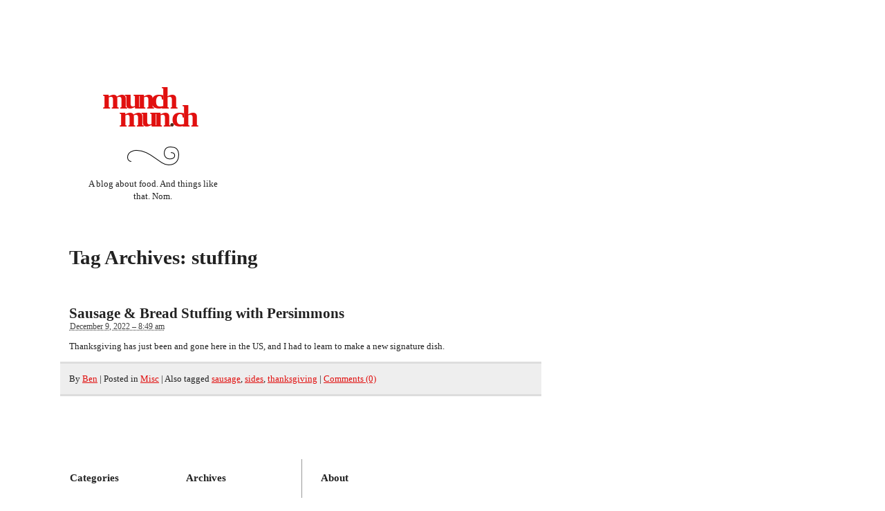

--- FILE ---
content_type: text/html; charset=UTF-8
request_url: https://munchmun.ch/tag/stuffing/
body_size: 6021
content:
<!DOCTYPE html PUBLIC "-//W3C//DTD XHTML 1.0 Transitional//EN" "http://www.w3.org/TR/xhtml1/DTD/xhtml1-transitional.dtd">
<html xmlns="http://www.w3.org/1999/xhtml" lang="en-US">
<head profile="http://gmpg.org/xfn/11">
	<title>munchmun.ch &raquo; stuffing</title>
	<meta http-equiv="content-type" content="text/html; charset=UTF-8" />
	<meta name="description" content="A food blog." />
	<meta name="generator" content="WordPress 6.1.1" /><!-- Please leave for stats -->
	<link rel="stylesheet" type="text/css" href="/usr/themes/sandbox/style.css" />
	<link rel="alternate" type="application/rss+xml" href="https://munchmun.ch/feed/" title="munchmun.ch Posts RSS feed" />
	<link rel="alternate" type="application/rss+xml" href="https://munchmun.ch/comments/feed/" title="munchmun.ch Comments RSS feed" />
	<link rel="pingback" href="https://munchmun.ch/wordpress/xmlrpc.php" />
<meta name='robots' content='max-image-preview:large' />
<link rel="alternate" type="application/rss+xml" title="munchmun.ch &raquo; stuffing Tag Feed" href="https://munchmun.ch/tag/stuffing/feed/" />
<script type="text/javascript">
window._wpemojiSettings = {"baseUrl":"https:\/\/s.w.org\/images\/core\/emoji\/14.0.0\/72x72\/","ext":".png","svgUrl":"https:\/\/s.w.org\/images\/core\/emoji\/14.0.0\/svg\/","svgExt":".svg","source":{"concatemoji":"https:\/\/munchmun.ch\/wordpress\/wp-includes\/js\/wp-emoji-release.min.js?ver=6.1.1"}};
/*! This file is auto-generated */
!function(e,a,t){var n,r,o,i=a.createElement("canvas"),p=i.getContext&&i.getContext("2d");function s(e,t){var a=String.fromCharCode,e=(p.clearRect(0,0,i.width,i.height),p.fillText(a.apply(this,e),0,0),i.toDataURL());return p.clearRect(0,0,i.width,i.height),p.fillText(a.apply(this,t),0,0),e===i.toDataURL()}function c(e){var t=a.createElement("script");t.src=e,t.defer=t.type="text/javascript",a.getElementsByTagName("head")[0].appendChild(t)}for(o=Array("flag","emoji"),t.supports={everything:!0,everythingExceptFlag:!0},r=0;r<o.length;r++)t.supports[o[r]]=function(e){if(p&&p.fillText)switch(p.textBaseline="top",p.font="600 32px Arial",e){case"flag":return s([127987,65039,8205,9895,65039],[127987,65039,8203,9895,65039])?!1:!s([55356,56826,55356,56819],[55356,56826,8203,55356,56819])&&!s([55356,57332,56128,56423,56128,56418,56128,56421,56128,56430,56128,56423,56128,56447],[55356,57332,8203,56128,56423,8203,56128,56418,8203,56128,56421,8203,56128,56430,8203,56128,56423,8203,56128,56447]);case"emoji":return!s([129777,127995,8205,129778,127999],[129777,127995,8203,129778,127999])}return!1}(o[r]),t.supports.everything=t.supports.everything&&t.supports[o[r]],"flag"!==o[r]&&(t.supports.everythingExceptFlag=t.supports.everythingExceptFlag&&t.supports[o[r]]);t.supports.everythingExceptFlag=t.supports.everythingExceptFlag&&!t.supports.flag,t.DOMReady=!1,t.readyCallback=function(){t.DOMReady=!0},t.supports.everything||(n=function(){t.readyCallback()},a.addEventListener?(a.addEventListener("DOMContentLoaded",n,!1),e.addEventListener("load",n,!1)):(e.attachEvent("onload",n),a.attachEvent("onreadystatechange",function(){"complete"===a.readyState&&t.readyCallback()})),(e=t.source||{}).concatemoji?c(e.concatemoji):e.wpemoji&&e.twemoji&&(c(e.twemoji),c(e.wpemoji)))}(window,document,window._wpemojiSettings);
</script>
<style type="text/css">
img.wp-smiley,
img.emoji {
	display: inline !important;
	border: none !important;
	box-shadow: none !important;
	height: 1em !important;
	width: 1em !important;
	margin: 0 0.07em !important;
	vertical-align: -0.1em !important;
	background: none !important;
	padding: 0 !important;
}
</style>
	<link rel='stylesheet' id='wp-block-library-css' href='https://munchmun.ch/wordpress/wp-includes/css/dist/block-library/style.min.css?ver=6.1.1' type='text/css' media='all' />
<link rel='stylesheet' id='classic-theme-styles-css' href='https://munchmun.ch/wordpress/wp-includes/css/classic-themes.min.css?ver=1' type='text/css' media='all' />
<style id='global-styles-inline-css' type='text/css'>
body{--wp--preset--color--black: #000000;--wp--preset--color--cyan-bluish-gray: #abb8c3;--wp--preset--color--white: #ffffff;--wp--preset--color--pale-pink: #f78da7;--wp--preset--color--vivid-red: #cf2e2e;--wp--preset--color--luminous-vivid-orange: #ff6900;--wp--preset--color--luminous-vivid-amber: #fcb900;--wp--preset--color--light-green-cyan: #7bdcb5;--wp--preset--color--vivid-green-cyan: #00d084;--wp--preset--color--pale-cyan-blue: #8ed1fc;--wp--preset--color--vivid-cyan-blue: #0693e3;--wp--preset--color--vivid-purple: #9b51e0;--wp--preset--gradient--vivid-cyan-blue-to-vivid-purple: linear-gradient(135deg,rgba(6,147,227,1) 0%,rgb(155,81,224) 100%);--wp--preset--gradient--light-green-cyan-to-vivid-green-cyan: linear-gradient(135deg,rgb(122,220,180) 0%,rgb(0,208,130) 100%);--wp--preset--gradient--luminous-vivid-amber-to-luminous-vivid-orange: linear-gradient(135deg,rgba(252,185,0,1) 0%,rgba(255,105,0,1) 100%);--wp--preset--gradient--luminous-vivid-orange-to-vivid-red: linear-gradient(135deg,rgba(255,105,0,1) 0%,rgb(207,46,46) 100%);--wp--preset--gradient--very-light-gray-to-cyan-bluish-gray: linear-gradient(135deg,rgb(238,238,238) 0%,rgb(169,184,195) 100%);--wp--preset--gradient--cool-to-warm-spectrum: linear-gradient(135deg,rgb(74,234,220) 0%,rgb(151,120,209) 20%,rgb(207,42,186) 40%,rgb(238,44,130) 60%,rgb(251,105,98) 80%,rgb(254,248,76) 100%);--wp--preset--gradient--blush-light-purple: linear-gradient(135deg,rgb(255,206,236) 0%,rgb(152,150,240) 100%);--wp--preset--gradient--blush-bordeaux: linear-gradient(135deg,rgb(254,205,165) 0%,rgb(254,45,45) 50%,rgb(107,0,62) 100%);--wp--preset--gradient--luminous-dusk: linear-gradient(135deg,rgb(255,203,112) 0%,rgb(199,81,192) 50%,rgb(65,88,208) 100%);--wp--preset--gradient--pale-ocean: linear-gradient(135deg,rgb(255,245,203) 0%,rgb(182,227,212) 50%,rgb(51,167,181) 100%);--wp--preset--gradient--electric-grass: linear-gradient(135deg,rgb(202,248,128) 0%,rgb(113,206,126) 100%);--wp--preset--gradient--midnight: linear-gradient(135deg,rgb(2,3,129) 0%,rgb(40,116,252) 100%);--wp--preset--duotone--dark-grayscale: url('#wp-duotone-dark-grayscale');--wp--preset--duotone--grayscale: url('#wp-duotone-grayscale');--wp--preset--duotone--purple-yellow: url('#wp-duotone-purple-yellow');--wp--preset--duotone--blue-red: url('#wp-duotone-blue-red');--wp--preset--duotone--midnight: url('#wp-duotone-midnight');--wp--preset--duotone--magenta-yellow: url('#wp-duotone-magenta-yellow');--wp--preset--duotone--purple-green: url('#wp-duotone-purple-green');--wp--preset--duotone--blue-orange: url('#wp-duotone-blue-orange');--wp--preset--font-size--small: 13px;--wp--preset--font-size--medium: 20px;--wp--preset--font-size--large: 36px;--wp--preset--font-size--x-large: 42px;--wp--preset--spacing--20: 0.44rem;--wp--preset--spacing--30: 0.67rem;--wp--preset--spacing--40: 1rem;--wp--preset--spacing--50: 1.5rem;--wp--preset--spacing--60: 2.25rem;--wp--preset--spacing--70: 3.38rem;--wp--preset--spacing--80: 5.06rem;}:where(.is-layout-flex){gap: 0.5em;}body .is-layout-flow > .alignleft{float: left;margin-inline-start: 0;margin-inline-end: 2em;}body .is-layout-flow > .alignright{float: right;margin-inline-start: 2em;margin-inline-end: 0;}body .is-layout-flow > .aligncenter{margin-left: auto !important;margin-right: auto !important;}body .is-layout-constrained > .alignleft{float: left;margin-inline-start: 0;margin-inline-end: 2em;}body .is-layout-constrained > .alignright{float: right;margin-inline-start: 2em;margin-inline-end: 0;}body .is-layout-constrained > .aligncenter{margin-left: auto !important;margin-right: auto !important;}body .is-layout-constrained > :where(:not(.alignleft):not(.alignright):not(.alignfull)){max-width: var(--wp--style--global--content-size);margin-left: auto !important;margin-right: auto !important;}body .is-layout-constrained > .alignwide{max-width: var(--wp--style--global--wide-size);}body .is-layout-flex{display: flex;}body .is-layout-flex{flex-wrap: wrap;align-items: center;}body .is-layout-flex > *{margin: 0;}:where(.wp-block-columns.is-layout-flex){gap: 2em;}.has-black-color{color: var(--wp--preset--color--black) !important;}.has-cyan-bluish-gray-color{color: var(--wp--preset--color--cyan-bluish-gray) !important;}.has-white-color{color: var(--wp--preset--color--white) !important;}.has-pale-pink-color{color: var(--wp--preset--color--pale-pink) !important;}.has-vivid-red-color{color: var(--wp--preset--color--vivid-red) !important;}.has-luminous-vivid-orange-color{color: var(--wp--preset--color--luminous-vivid-orange) !important;}.has-luminous-vivid-amber-color{color: var(--wp--preset--color--luminous-vivid-amber) !important;}.has-light-green-cyan-color{color: var(--wp--preset--color--light-green-cyan) !important;}.has-vivid-green-cyan-color{color: var(--wp--preset--color--vivid-green-cyan) !important;}.has-pale-cyan-blue-color{color: var(--wp--preset--color--pale-cyan-blue) !important;}.has-vivid-cyan-blue-color{color: var(--wp--preset--color--vivid-cyan-blue) !important;}.has-vivid-purple-color{color: var(--wp--preset--color--vivid-purple) !important;}.has-black-background-color{background-color: var(--wp--preset--color--black) !important;}.has-cyan-bluish-gray-background-color{background-color: var(--wp--preset--color--cyan-bluish-gray) !important;}.has-white-background-color{background-color: var(--wp--preset--color--white) !important;}.has-pale-pink-background-color{background-color: var(--wp--preset--color--pale-pink) !important;}.has-vivid-red-background-color{background-color: var(--wp--preset--color--vivid-red) !important;}.has-luminous-vivid-orange-background-color{background-color: var(--wp--preset--color--luminous-vivid-orange) !important;}.has-luminous-vivid-amber-background-color{background-color: var(--wp--preset--color--luminous-vivid-amber) !important;}.has-light-green-cyan-background-color{background-color: var(--wp--preset--color--light-green-cyan) !important;}.has-vivid-green-cyan-background-color{background-color: var(--wp--preset--color--vivid-green-cyan) !important;}.has-pale-cyan-blue-background-color{background-color: var(--wp--preset--color--pale-cyan-blue) !important;}.has-vivid-cyan-blue-background-color{background-color: var(--wp--preset--color--vivid-cyan-blue) !important;}.has-vivid-purple-background-color{background-color: var(--wp--preset--color--vivid-purple) !important;}.has-black-border-color{border-color: var(--wp--preset--color--black) !important;}.has-cyan-bluish-gray-border-color{border-color: var(--wp--preset--color--cyan-bluish-gray) !important;}.has-white-border-color{border-color: var(--wp--preset--color--white) !important;}.has-pale-pink-border-color{border-color: var(--wp--preset--color--pale-pink) !important;}.has-vivid-red-border-color{border-color: var(--wp--preset--color--vivid-red) !important;}.has-luminous-vivid-orange-border-color{border-color: var(--wp--preset--color--luminous-vivid-orange) !important;}.has-luminous-vivid-amber-border-color{border-color: var(--wp--preset--color--luminous-vivid-amber) !important;}.has-light-green-cyan-border-color{border-color: var(--wp--preset--color--light-green-cyan) !important;}.has-vivid-green-cyan-border-color{border-color: var(--wp--preset--color--vivid-green-cyan) !important;}.has-pale-cyan-blue-border-color{border-color: var(--wp--preset--color--pale-cyan-blue) !important;}.has-vivid-cyan-blue-border-color{border-color: var(--wp--preset--color--vivid-cyan-blue) !important;}.has-vivid-purple-border-color{border-color: var(--wp--preset--color--vivid-purple) !important;}.has-vivid-cyan-blue-to-vivid-purple-gradient-background{background: var(--wp--preset--gradient--vivid-cyan-blue-to-vivid-purple) !important;}.has-light-green-cyan-to-vivid-green-cyan-gradient-background{background: var(--wp--preset--gradient--light-green-cyan-to-vivid-green-cyan) !important;}.has-luminous-vivid-amber-to-luminous-vivid-orange-gradient-background{background: var(--wp--preset--gradient--luminous-vivid-amber-to-luminous-vivid-orange) !important;}.has-luminous-vivid-orange-to-vivid-red-gradient-background{background: var(--wp--preset--gradient--luminous-vivid-orange-to-vivid-red) !important;}.has-very-light-gray-to-cyan-bluish-gray-gradient-background{background: var(--wp--preset--gradient--very-light-gray-to-cyan-bluish-gray) !important;}.has-cool-to-warm-spectrum-gradient-background{background: var(--wp--preset--gradient--cool-to-warm-spectrum) !important;}.has-blush-light-purple-gradient-background{background: var(--wp--preset--gradient--blush-light-purple) !important;}.has-blush-bordeaux-gradient-background{background: var(--wp--preset--gradient--blush-bordeaux) !important;}.has-luminous-dusk-gradient-background{background: var(--wp--preset--gradient--luminous-dusk) !important;}.has-pale-ocean-gradient-background{background: var(--wp--preset--gradient--pale-ocean) !important;}.has-electric-grass-gradient-background{background: var(--wp--preset--gradient--electric-grass) !important;}.has-midnight-gradient-background{background: var(--wp--preset--gradient--midnight) !important;}.has-small-font-size{font-size: var(--wp--preset--font-size--small) !important;}.has-medium-font-size{font-size: var(--wp--preset--font-size--medium) !important;}.has-large-font-size{font-size: var(--wp--preset--font-size--large) !important;}.has-x-large-font-size{font-size: var(--wp--preset--font-size--x-large) !important;}
.wp-block-navigation a:where(:not(.wp-element-button)){color: inherit;}
:where(.wp-block-columns.is-layout-flex){gap: 2em;}
.wp-block-pullquote{font-size: 1.5em;line-height: 1.6;}
</style>
<link rel="https://api.w.org/" href="https://munchmun.ch/wp-json/" /><link rel="alternate" type="application/json" href="https://munchmun.ch/wp-json/wp/v2/tags/157" /><link rel="EditURI" type="application/rsd+xml" title="RSD" href="https://munchmun.ch/wordpress/xmlrpc.php?rsd" />
<link rel="wlwmanifest" type="application/wlwmanifest+xml" href="https://munchmun.ch/wordpress/wp-includes/wlwmanifest.xml" />
<meta name="generator" content="WordPress 6.1.1" />

</head>

<body class="wordpress y2025 m12 d23 h10 archive tag tag-stuffing">

<div id="wrapper" class="hfeed">

	<div id="header">
		<h1 id="blog-title"><span><a href="https://munchmun.ch/" title="munchmun.ch" rel="home">
		    <span class="munch">munch</span> <span class="munchmunch">mun<span class="dot">.</span>ch
</span></a></span></h1>
		<div id="blog-description">A blog about food. And things like that. Nom.</div>
	</div><!--  #header -->
	
	<div id="container">
		<div id="content">

	<h2 class="page-title">Tag Archives: <span>stuffing</span></h2>

			<div id="nav-above" class="navigation">
				<div class="nav-previous"></div>
				<div class="nav-next"></div>
			</div>


			<div id="post-637" class="hentry p1 post publish author-ben category-misc tag-sausage tag-sides tag-stuffing tag-thanksgiving y2022 m12 d09 h08">
				<h3 class="entry-title"><a href="https://munchmun.ch/2022/12/sausage-bread-stuffing-persimmon/" title="Permalink to Sausage &#038; Bread Stuffing with Persimmons" rel="bookmark">Sausage &#038; Bread Stuffing with Persimmons</a></h3>
				<div class="entry-date"><abbr class="published" title="2022-12-09T08:49:14+0000">December 9, 2022 &#8211; 8:49 am</abbr></div>
				<div class="entry-content">
<p>Thanksgiving has just been and gone here in the US, and I had to learn to make a new signature dish.</p>

				</div>
				<div class="entry-meta">
					<span class="author vcard">By <a class="url fn n" href="https://munchmun.ch/author/ben-ward/" title="View all posts by Ben">Ben</a></span>
					<span class="meta-sep">|</span>
					<span class="cat-links">Posted in <a href="https://munchmun.ch/category/misc/" rel="category tag">Misc</a></span>
					<span class="meta-sep">|</span>
					<span class="tag-links">Also tagged <a href="https://munchmun.ch/tag/sausage/" rel="tag">sausage</a>, <a href="https://munchmun.ch/tag/sides/" rel="tag">sides</a>, <a href="https://munchmun.ch/tag/thanksgiving/" rel="tag">thanksgiving</a></span>
					<span class="meta-sep">|</span>
					<span class="comments-link"><a href="https://munchmun.ch/2022/12/sausage-bread-stuffing-persimmon/#respond">Comments (0)</a></span>
				</div>
			</div><!-- .post -->


			<div id="nav-below" class="navigation">
				<div class="nav-previous"></div>
				<div class="nav-next"></div>
			</div>

		</div><!-- #content -->
	</div><!-- #container -->

	<div id="primary" class="sidebar">
		<ul class="xoxo">

            <!-- <li id="pages">
                <h3>Pages</h3>
                <ul>
                </ul>
            </li> -->

			<li id="categories">
				<h3>Categories</h3>
				<ul>
	<li class="cat-item cat-item-9"><a href="https://munchmun.ch/category/baking/">Baking</a>
</li>
	<li class="cat-item cat-item-141"><a href="https://munchmun.ch/category/books-magazines/">Books &amp; Magazines</a>
</li>
	<li class="cat-item cat-item-3"><a href="https://munchmun.ch/category/drinks/">Drinks</a>
</li>
	<li class="cat-item cat-item-5"><a href="https://munchmun.ch/category/eating-out/">Eating Out</a>
</li>
	<li class="cat-item cat-item-78"><a href="https://munchmun.ch/category/london/">London</a>
</li>
	<li class="cat-item cat-item-1"><a href="https://munchmun.ch/category/misc/">Misc</a>
</li>
	<li class="cat-item cat-item-77"><a href="https://munchmun.ch/category/links/">Quick bits</a>
</li>
	<li class="cat-item cat-item-4"><a href="https://munchmun.ch/category/recipes/">Recipes</a>
</li>
	<li class="cat-item cat-item-47"><a href="https://munchmun.ch/category/san-francisco/">San Francisco</a>
</li>
 

				</ul>
			</li>

			<li id="archives">
				<h3>Archives</h3>
				<ul>
	<li><a href='https://munchmun.ch/2022/12/'>December 2022</a></li>
	<li><a href='https://munchmun.ch/2013/12/'>December 2013</a></li>
	<li><a href='https://munchmun.ch/2013/11/'>November 2013</a></li>
	<li><a href='https://munchmun.ch/2012/05/'>May 2012</a></li>
	<li><a href='https://munchmun.ch/2012/03/'>March 2012</a></li>
	<li><a href='https://munchmun.ch/2011/10/'>October 2011</a></li>
	<li><a href='https://munchmun.ch/2011/08/'>August 2011</a></li>
	<li><a href='https://munchmun.ch/2011/07/'>July 2011</a></li>
	<li><a href='https://munchmun.ch/2011/06/'>June 2011</a></li>
	<li><a href='https://munchmun.ch/2011/05/'>May 2011</a></li>
	<li><a href='https://munchmun.ch/2011/04/'>April 2011</a></li>
	<li><a href='https://munchmun.ch/2011/03/'>March 2011</a></li>
	<li><a href='https://munchmun.ch/2011/02/'>February 2011</a></li>
	<li><a href='https://munchmun.ch/2011/01/'>January 2011</a></li>
	<li><a href='https://munchmun.ch/2010/07/'>July 2010</a></li>
	<li><a href='https://munchmun.ch/2010/06/'>June 2010</a></li>
	<li><a href='https://munchmun.ch/2010/05/'>May 2010</a></li>
	<li><a href='https://munchmun.ch/2010/04/'>April 2010</a></li>
	<li><a href='https://munchmun.ch/2010/03/'>March 2010</a></li>
	<li><a href='https://munchmun.ch/2010/02/'>February 2010</a></li>
	<li><a href='https://munchmun.ch/2010/01/'>January 2010</a></li>
	<li><a href='https://munchmun.ch/2009/12/'>December 2009</a></li>
	<li><a href='https://munchmun.ch/2009/09/'>September 2009</a></li>
	<li><a href='https://munchmun.ch/2009/08/'>August 2009</a></li>
	<li><a href='https://munchmun.ch/2009/05/'>May 2009</a></li>
	<li><a href='https://munchmun.ch/2009/04/'>April 2009</a></li>
	<li><a href='https://munchmun.ch/2009/03/'>March 2009</a></li>
	<li><a href='https://munchmun.ch/2008/07/'>July 2008</a></li>
	<li><a href='https://munchmun.ch/2008/04/'>April 2008</a></li>
	<li><a href='https://munchmun.ch/2008/02/'>February 2008</a></li>

				</ul>
			</li>
		</ul>
	</div><!-- #primary .sidebar -->

	<div id="secondary" class="sidebar">
		<ul class="xoxo">
            <li>
            <h3>About</h3>
            <p>This a blog about food and things. It's written by 
                <a href="http://ben-ward.co.uk">Ben</a> 
                and <a href="http://dsingleton.co.uk">David</a>, 
                Englishmen who live in San Francisco and East London respectively.
                They quite like food, it's ace.</p>
            <p>They also like photos, so there's a
                <a href="http://www.flickr.com/groups/munchmunch/">Flickr group</a>
                for munchmun.ch photos.</p>
            </li>
            <!-- <li id="search">
                <h3><label for="s">Search</label></h3>
                <form id="searchform" method="get" action="https://munchmun.ch">
                    <div>
                        <input id="s" name="s" type="text" value="" size="10" tabindex="1" />
                        <input id="searchsubmit" name="searchsubmit" type="submit" value="Find" tabindex="2" />
                    </div>
                </form>
            </li> -->


            <!-- <li id="rss-links">
                <h3>RSS Feeds</h3>
                <ul>
                    <li><a href="https://munchmun.ch/feed/" title="munchmun.ch Posts RSS feed" rel="alternate" type="application/rss+xml">All posts</a></li>
                    <li><a href="https://munchmun.ch/comments/feed/" title="munchmun.ch Comments RSS feed" rel="alternate" type="application/rss+xml">All comments</a></li>
                </ul>
            </li> -->
		</ul>
	</div><!-- #secondary .sidebar -->

	<div id="footer">
		<span id="generator-link"><a href="http://wordpress.org/" title="WordPress" rel="generator">WordPress</a></span>
		<span class="meta-sep">|</span>
		<span id="theme-link"><a href="http://www.plaintxt.org/themes/sandbox/" title="Sandbox for WordPress" rel="designer">Sandbox</a></span>
	</div><!-- #footer -->

</div><!-- #wrapper .hfeed -->

 
 <!-- Analytics -->
 <script type="text/javascript">
  var _gaq = _gaq || [];
  _gaq.push(['_setAccount', 'UA-35757715-2']);
  _gaq.push(['_trackPageview']);

  (function() {
    var ga = document.createElement('script'); ga.type = 'text/javascript'; ga.async = true;
    ga.src = ('https:' == document.location.protocol ? 'https://ssl' : 'http://www') + '.google-analytics.com/ga.js';
    var s = document.getElementsByTagName('script')[0]; s.parentNode.insertBefore(ga, s);
  })();
</script>

</body>
</html>

--- FILE ---
content_type: text/css
request_url: https://munchmun.ch/usr/themes/sandbox/style.css
body_size: 3216
content:
.entry-title{clear:both;}
div#nav-above,div#nav-below{width:100%;height:1em;}
div#nav-above{margin-bottom:1em;}
div#nav-below{margin-top:1em;}
.alignleft,div.nav-previous{float: left;}
.alignright,div.nav-next{float: right;}
form#commentform .form-label{margin:1em 0 0;}
form#commentform span.required{background:#fff;color:red;}
form#commentform,form#commentform p{padding:0;}
input#author,input#email,input#url{width:50%;}
input#author,input#email,input#url,textarea#comment{padding:0.2em;}
div.comments ol li{margin:0 0 3.5em;}
textarea#comment{height:13em;margin:0 0 0.5em;overflow:auto;width:66%;}


body {
	width: 770px;
	margin: 0;
	padding: 0;
	font: small/1.4 georgia, serif;
	color: #222;
}


#header {
	height: 200px;
	text-align:center;
}

#header h1 {
	margin-top: 5em;
	margin-right: 1em;
	width: 200px;
}

#header h1 a {
	margin: 0;
	padding: 0;
	font-family: georgia, serif;
	color: #E1100F;
	text-decoration: none;
	font-size: 1.7em;
	letter-spacing: -5px;
	line-height: .6;

}

	#header h1 a span {
		display: block;
	}

	#header h1 a span.munchmunch {
		margin-left: 1.23em;
	}

	#header h1 a span.dot {
		display: inline;
		color: #4E2B1A;
		font-size: .7em;
		margin: 0 .002em 0 .08em;
	}

#blog-description {
	width: 190px;
	margin-top: 2.3em;
	padding-top: 3.5em;
	margin-left: 2em;
	background: url(images/flourish.gif) center top no-repeat;
}

#wrapper {
	margin-left: 100px;
}

#container {
	padding: 1e 2.2em;
}


div#container {
	float: none;
	width: auto;
}

div#content img {
	display: block;
	margin: 1em auto;
	border: 1px solid #999;
	padding: 3px;
	background: #eee
}

div#content h2,
body.archive div#content .hentry h3 {
	color: #222;
	font-size: 2.2em;
	margin: 0em 0 0 0;
	padding: .8em 0 .1em;
}

body.archive div#content .hentry h3 {
	font-size: 1.6em;
}

div#content h2 a,
body.archive div#content .hentry h3 a {
	color: #222;
	text-decoration: none;
}

div#content div.entry-date {
	margin: -.4em 0 1em 0;
	padding: 0 0 0 .08em;
	font-size: .9em;
	color: #444;
}

div#content .hentry {
	padding-bottom: 4em;
	margin-bottom: 0;
}

div#content .hentry p {
	margin: .8em 0em .4em;
}

a {
	color: #E1100F;
}

a:hover {
	color: #4E2B1A;
}

div.sidebar {
	float: left;
	width: 50%;
}

div#respond {
	margin: 1.5em -1em 1em;
	padding: 0 1em 2em;
	border-top: 3px solid #ddd;
	border-bottom: 3px solid #ddd;
	background: #eee;
}

div.sidebar {
	float: left;
	clear: none;
	padding: 0 0 1em 0;
}

div#primary.sidebar {
	width: 50%;
	border-right: 1px solid #999;
	position: relative;
	left: 1px;
}

div#secondary.sidebar {
	width: 45%;
	padding-left: 4%;
	border-left: 1px solid #999;
}

div.sidebar ul {
	margin: 0;
	padding: 0;
	list-style: none;
}

div.sidebar ul li li {
	margin: 0 0 0 2em;
	padding: 0 0 0 0;
	list-style: disc;
}

div#content .entry-meta {
	margin: 1em -1em;
	padding: 1em;
	border-top: 3px solid #ddd;
	border-bottom: 3px solid #ddd;
	background: #eee;
}


div#primary.sidebar ul.xoxo li {
}

div#primary.sidebar ul.xoxo li#categories {
	width: 50%;
	float: left;
}

div#primary.sidebar ul.xoxo li#archives {
	width: 50%;
	float: left;
}

#footer {
	clear: both;
	margin: 1em 0 2em;

	padding: 1em 1em 1em 0;
	border-top: 1px solid #999;
	text-align: right;
}
